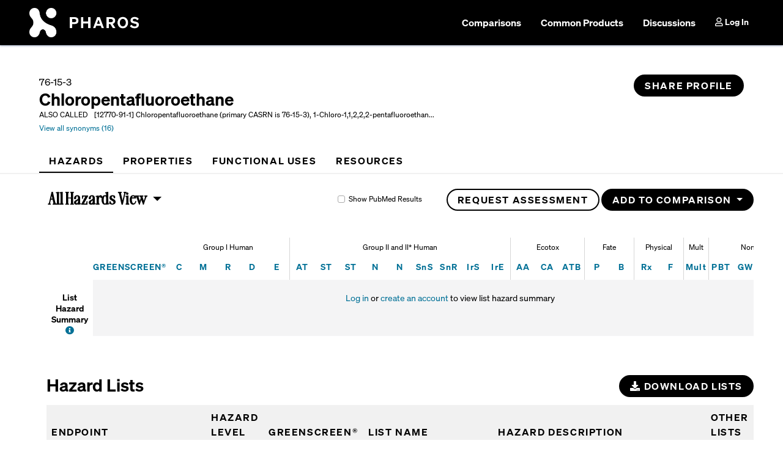

--- FILE ---
content_type: text/html; charset=utf-8
request_url: https://pharos.habitablefuture.org/chemicals/2009241
body_size: 19293
content:
<!DOCTYPE html>
<html lang="en">
    <head>
        <meta charset="UTF-8">
        <meta http-equiv="X-UA-Compatible" content="IE=edge">
        <meta name="viewport" content="width=device-width, initial-scale=1, shrink-to-fit=no">
        <meta name="csrf-token" content="H1Q3aBlLxztS6KaRzXfIge4dmhI8lQESB1g4TEDB" />
        <meta name="description" content="Pharos is a tool to help scientists, researchers, and product innovators identify problematic chemicals and collaborate to find safer alternatives."/>

        <meta property="og:title" content="Chloropentafluoroethane - Pharos  ">
<meta property="og:description" content="Pharos helps scientists, researchers, & product innovators collaborate to find safer alternatives to problem chemicals.">
<meta property="og:image" content="https://pharos.habitablefuture.org/img/social-media-image.png">
<meta property="og:site_name" content="Pharos" >
<meta property="og:type" content="website" >
<meta name="twitter:card" content="summary" >
<meta name="twitter:domain" content="pharos.habitablefuture.org" >
<meta name="twitter:site" content="@HBNKnowBetter" >
<meta name="twitter:site:id" content="933014081010917376">
<meta name="twitter:creator" content="@HBNKnowBetter" >

        
        <title>Chloropentafluoroethane - Pharos  </title>

        <link rel="apple-touch-icon" sizes="180x180" href="/apple-touch-icon.png">
        <link rel="icon" type="image/png" sizes="32x32" href="/favicon-32x32.png?v3">
        <link rel="icon" type="image/png" sizes="16x16" href="/favicon-16x16.png?v3">
        <link rel="manifest" href="/site.webmanifest">
        
                    <link rel="canonical" href="https://pharos.habitablefuture.org/chemicals/2009241">
                <meta name="theme-color" content="#ffffff">

                    <script>
                                    dataLayer = [];
                            </script>
            <!-- Google Tag Manager -->
            <script>(function(w,d,s,l,i){w[l]=w[l]||[];w[l].push({'gtm.start':
            new Date().getTime(),event:'gtm.js'});var f=d.getElementsByTagName(s)[0],
            j=d.createElement(s),dl=l!='dataLayer'?'&l='+l:'';j.async=true;j.src=
            'https://www.googletagmanager.com/gtm.js?id='+i+dl;f.parentNode.insertBefore(j,f);
            })(window,document,'script','dataLayer','GTM-5R3GT84B');</script>
            <!-- End Google Tag Manager -->
        
        <link href="https://fonts.googleapis.com/css?family=Roboto+Mono:400,400i,500,500i,700,700i" rel="stylesheet">
        <link rel="stylesheet" href="https://use.fontawesome.com/releases/v5.8.1/css/all.css" integrity="sha384-50oBUHEmvpQ+1lW4y57PTFmhCaXp0ML5d60M1M7uH2+nqUivzIebhndOJK28anvf" crossorigin="anonymous">

        <link href="/css/app.css?id=8514e5d98d475ad1f98fc03220fd7ba5" rel="stylesheet">

        
        <!-- HTML5 Shim and Respond.js IE8 support of HTML5 elements and media queries -->
        <!-- WARNING: Respond.js doesn't work if you view the page via file:// -->
        <!--[if lt IE 9]>
            <script src="https://oss.maxcdn.com/libs/html5shiv/3.7.0/html5shiv.js"></script>
            <script src="https://oss.maxcdn.com/libs/respond.js/1.4.2/respond.min.js"></script>
        <![endif]-->
    </head>
    <body class="member ">
        <a class="visually-hidden-focusable" id="skip-to-content" href="#content">Skip to main content</a>

        <!-- Google Tag Manager (noscript) -->
        <noscript><iframe src="https://www.googletagmanager.com/ns.html?id=GTM-5R3GT84B"
        height="0" width="0" style="display:none;visibility:hidden"></iframe></noscript>
        <!-- End Google Tag Manager (noscript) -->

        <div id="v-alert-container"></div>
        <div id="app">
                <nav class="navbar bg-primary navbar-expand-xl py-2 mb-4" id="primary-nav" data-bs-theme="dark">
    <div class="container-fluid px-md-5">
        <a class="navbar-brand" href="/">
            <img
                class="navbar-logo"
                src="/images/pharos-logo.png"
                alt="Pharos logo">
        </a>

        <div class="d-flex flex-row order-1 order-lg-2">
            <form class="aa-input-container aa-nav" action="/search">
                <div
                    id="aa-search-input-main"
                    class="me-2"
                    aria-label="Search">
                </div>
            </form>

            <button
                class="navbar-toggler ms-2"
                type="button"
                data-bs-toggle="collapse"
                data-bs-target="#navbarSupportedContent"
                aria-controls="navbarSupportedContent"
                aria-expanded="false"
                aria-label="Toggle navigation"
            >
                <span class="navbar-toggler-icon"></span>
            </button>
        </div>

        <div class="collapse navbar-collapse order-1 order-lg-2" id="navbarSupportedContent">
            <ul class="navbar-nav ms-auto">
                <li class="nav-item mx-2">
                    <a rel="nofollow" class="nav-link fs-6 tour-comparisons " href="https://pharos.habitablefuture.org/comparisons">
                        Comparisons
                    </a>
                </li>
                <li class="nav-item mx-2">
                    <a class="nav-link fs-6 tour-common-products " href="https://pharos.habitablefuture.org/common-products">
                        Common Products
                    </a>
                </li>
                <li class="nav-item mx-2">
                    <a rel="nofollow" class="nav-link fs-6 tour-discussions " href="https://pharos.habitablefuture.org/discussions">
                        Discussions
                    </a>
                </li>

                                    <li class="nav-item ms-2">
                        <a class="nav-link" href="https://pharos.habitablefuture.org/login">
                            <i class="far fa-user"></i>
                            Log In
                        </a>
                    </li>
                            </ul>
        </div>
    </div>
</nav>
    

    <div class="container-fluid min-height-600 px-md-5">
                
            <div class="compound-header header-with-separator">
        <header>
                        <div class="row mb-4" id="content">
                <div class="col-md-12">
                    <div class="d-flex">
                        
                        <div class="flex-grow-1 card-block">
                            <div class="row">
                                <div class="col-md-9 col-sm-8 col-12">
                                                                            <div>76-15-3</div>
                                                                        <div class="row align-items-center">
                                        <div class="col-auto pe-0">
                                            <h1 class="h3 mb-0">Chloropentafluoroethane</h1>
                                        </div>
                                        <div class="col-auto" style="line-height: 1.25">
                                                                                                                                </div>
                                    </div>
                                </div>
                                <div class="col-md-3 col-sm-6 col-12 text-md-end mt-2 mt-md-0">
                                    <a
                                        href="#"
                                        data-bs-toggle="modal"
                                        data-bs-target="#share-profile-modal"
                                        class="btn btn-primary btn-sm-rounded"
                                        title="Share profile via email or link"
                                    >
                                                                                    Share Profile
                                                                            </a>
                                                                    </div>
                            </div>

                            
                                                            <div class="row small">
                                    <div class="col-md-9 col-sm-8 col-12 mt-2 mt-sm-0">
                                        <span class="me-2">ALSO CALLED</span>
                                        [12770-91-1] Chloropentafluoroethane (primary CASRN is 76-15-3), 1-Chloro-1,1,2,2,2-pentafluoroethan...
                                        <div class="mt-1">
                                                                                            <a href="https://pharos.habitablefuture.org/register" class="info" data-bs-toggle="tooltip" data-bs-title="Log in or create an account to view synonyms">
                                                    View all synonyms (16)
                                                </a>
                                                                                    </div>
                                    </div>
                                    <div class="col-md-3 col-sm-6 col-12 text-md-end mt-1 mt-sm-0">
                                        <!-- former location of View all synonyms link -->
                                    </div>
                                </div>
                            
                                                    </div>
                    </div>
                </div>
            </div>
        </header>

        <div class="row">
            <div class="col-md-12" role="navigation">
                <ul class="nav page-nav flex-column flex-sm-row" id="chemical-nav-tabs" role="tablist">
                    <li class="nav-item">
                        <a data-bs-toggle="tab" class="nav-link active" id="hazardsTab" href="#hazards-panel">
                            <h2>
                                <i class="fas fa-hashtag d-inline-block d-sm-none"></i>
                                Hazards
                            </h2>
                        </a>
                    </li>

                                            <li class="nav-item">
                            <a data-bs-toggle="tab" class="nav-link " href="#properties-panel" id="profileTabLink">
                                <h2>
                                    <i class="fas fa-hashtag d-inline-block d-sm-none"></i>
                                    Properties
                                </h2>
                            </a>
                        </li>
                    
                                            <li class="nav-item">
                            <a data-bs-toggle="tab" class="nav-link " href="#functional-use-panel">
                                <h2>
                                    <i class="fas fa-hashtag d-inline-block d-sm-none"></i>
                                    Functional Uses
                                </h2>
                            </a>
                        </li>

                        
                                            
                    <li class="nav-item">
                        <a data-bs-toggle="tab" class="nav-link " href="#resources-panel" id="resourcesTabLink">
                            <h2>
                                <i class="fas fa-hashtag d-inline-block d-sm-none"></i>
                                Resources
                            </h2>
                        </a>
                    </li>
                </ul>
            </div>
        </div>
    </div>

    <main>
        <div class="row mt-4 ms-sm-3">
            <div class="col-md-12">
                <div class="tab-content">
                    <div class="tab-pane show active" role="tabpanel" id="hazards-panel">
                        <section>
    <div class="row">
        <div class="col-md-12">
            <div class="row">
                <div class="col-auto mb-3">
    <div class="dropdown hazard-view-dropdown">
        <button
            class="dropdown-toggle btn btn-link btn-plain"
            id="hazardViewMenu"
            data-bs-toggle="dropdown"
            aria-haspopup="true"
            aria-controls="menu"
        >
                            All Hazards View
                    </button>
        <ul class="dropdown-menu small" aria-labelledby="hazardViewMenu" id="hazardDropdownMenu" role="menu">
                            <a class="dropdown-item active" data-bs-toggle="tooltip" data-bs-title="Log in or create an account to change views">All Hazards</a>
                <a class="dropdown-item" data-bs-toggle="tooltip" data-bs-title="Log in or create an account to change views">GreenScreen Hazards Only</a>
                <a class="dropdown-item" data-bs-toggle="tooltip" id="pharosHazardsOption" data-bs-title="Log in or create an account to change views">Pharos Hazards</a>
                
                <a class="dropdown-item" data-bs-toggle="tooltip" data-bs-title="Log in or create an account to change views">C2C Hazards</a>
                    </ul>
    </div>
</div>
<div class="col text-end " id="hazard-summary-options">
    <div class="row">
        <div class="col-sm col-12 mb-sm-0 mb-3 text-end small mt-sm-2 mt-0">
            
            <div class="form-check form-check-inline" data-bs-toggle="tooltip" data-bs-title="Log in or create an account to change views">
                <input
                    class="form-check-input js-show-pubmed-results"
                    type="checkbox"
                    id="show-pubmed-results"
                    value="1"
                >
                <label class="form-check-label" for="show-pubmed-results">Show PubMed Results</label>
            </div>
        </div>

        <div class="col-sm-auto col-12 mb-sm-0 mb-3 text-end">
                                                                        <button
                            data-bs-toggle="tooltip"
                            data-bs-title="Log in or create an account to request an assessment."
                            onclick="return false;"
                            class="btn btn-outline-primary btn-sm-rounded"
                        >
                            Request Assessment
                        </button>
                                                                            <div class="dropdown mb-3 d-inline-block">
                    <button
                        class="btn btn-primary btn-sm-rounded dropdown-toggle"
                        type="button"
                        id="chemical-comparison-menu"
                        data-bs-toggle="dropdown"
                        aria-haspopup="true"
                        aria-expanded="false"
                    >
                        Add to Comparison
                    </button>
                    <div class="dropdown-menu dropdown-menu-end" aria-labelledby="chemical-comparison-menu">
                        <div class="dropdown-item">
                            <a href="/login">Log in or create an account to create comparisons</a>
                        </div>
                    </div>
                </div>
                    </div>
    </div>
</div>

            </div>
            <div class="row mt-4" id="hazard-summary">
                <div class="col-sm-12">
                    <div class="table-responsive">
    <table class="table hazard-summary-table" id="main-hazard-summary-table">
        <thead>
    <tr class="groups">
        <th></th>
        <th></th>
                    <th
                class="group-header   "
                colspan="5"
                            >
                <div
                    data-bs-container='body'
                    data-bs-boundary="window"
                    data-bs-toggle="tooltip"
                    data-bs-placement="bottom"
                    data-bs-title="Chronic or life-threatening human health endpoints potentially induced at low doses and transferred between generations"
                >
                    <div>
                        Group I Human
                    </div>
                </div>
            </th>
                    <th
                class="group-header   "
                colspan="9"
                            >
                <div
                    data-bs-container='body'
                    data-bs-boundary="window"
                    data-bs-toggle="tooltip"
                    data-bs-placement="bottom"
                    data-bs-title="Human health endpoints that can typically be mitigated"
                >
                    <div>
                        Group II and II* Human
                    </div>
                </div>
            </th>
                    <th
                class="group-header   "
                colspan="3"
                            >
                <div
                    data-bs-container='body'
                    data-bs-boundary="window"
                    data-bs-toggle="tooltip"
                    data-bs-placement="bottom"
                    data-bs-title="Environmental health endpoints affecting aquatic species, birds, insects or animals"
                >
                    <div>
                        Ecotox
                    </div>
                </div>
            </th>
                    <th
                class="group-header   "
                colspan="2"
                            >
                <div
                    data-bs-container='body'
                    data-bs-boundary="window"
                    data-bs-toggle="tooltip"
                    data-bs-placement="bottom"
                    data-bs-title="Characteristics describing likelihood of the substance being broken down or or diluted"
                >
                    <div>
                        Fate
                    </div>
                </div>
            </th>
                    <th
                class="group-header   "
                colspan="2"
                            >
                <div
                    data-bs-container='body'
                    data-bs-boundary="window"
                    data-bs-toggle="tooltip"
                    data-bs-placement="bottom"
                    data-bs-title="Potential for physical damage"
                >
                    <div>
                        Physical
                    </div>
                </div>
            </th>
                    <th
                class="group-header   mult"
                colspan="1"
                            >
                <div
                    data-bs-container='body'
                    data-bs-boundary="window"
                    data-bs-toggle="tooltip"
                    data-bs-placement="bottom"
                    data-bs-title="Listings that cover multiple endpoints"
                >
                    <div>
                        Mult
                    </div>
                </div>
            </th>
                    <th
                class="group-header non-gslt  "
                colspan="4"
                            >
                <div
                    data-bs-container='body'
                    data-bs-boundary="window"
                    data-bs-toggle="tooltip"
                    data-bs-placement="bottom"
                    data-bs-title="Combined PBT or atmospheric damage not addressed by the GreenScreen List Translator"
                >
                    <div>
                        Non-GSLT
                    </div>
                </div>
            </th>
            </tr>

    <tr class="endpoints">
        <th></th>
        <th class="gs-score"><div><a href="#" data-bs-toggle="modal" data-bs-target="#gs-score-modal">GREENSCREEN&reg;</a></div></th>
        <th role="columnheader" class="endpoint
                                                        "
                            >
                <div
                    data-bs-container='body'
                    data-bs-boundary="window"
                    data-bs-toggle="tooltip"
                    data-bs-placement="top"
                                            data-bs-title="Carcinogenicity"
                                    >
                                            <a href="https://pharos.habitablefuture.org/hazard-endpoints/carcinogenicity">
                            C
                                                                                                <span class="visually-hidden">Carcinogenicity</span>
                                                                                    </a>
                                    </div>
            </th>
                    <th role="columnheader" class="endpoint
                                                        "
                            >
                <div
                    data-bs-container='body'
                    data-bs-boundary="window"
                    data-bs-toggle="tooltip"
                    data-bs-placement="top"
                                            data-bs-title="Mutagenicity/Genotoxicity"
                                    >
                                            <a href="https://pharos.habitablefuture.org/hazard-endpoints/mutagenicity-genotoxicity">
                            M
                                                                                                <span class="visually-hidden">Mutagenicity/Genotoxicity</span>
                                                                                    </a>
                                    </div>
            </th>
                    <th role="columnheader" class="endpoint
                                                        "
                            >
                <div
                    data-bs-container='body'
                    data-bs-boundary="window"
                    data-bs-toggle="tooltip"
                    data-bs-placement="top"
                                            data-bs-title="Reproductive Toxicity"
                                    >
                                            <a href="https://pharos.habitablefuture.org/hazard-endpoints/reproductive-toxicity">
                            R
                                                                                                <span class="visually-hidden">Reproductive Toxicity</span>
                                                                                    </a>
                                    </div>
            </th>
                    <th role="columnheader" class="endpoint
                                                        "
                            >
                <div
                    data-bs-container='body'
                    data-bs-boundary="window"
                    data-bs-toggle="tooltip"
                    data-bs-placement="top"
                                            data-bs-title="Developmental Toxicity incl. developmental neurotoxicity"
                                    >
                                            <a href="https://pharos.habitablefuture.org/hazard-endpoints/developmental-toxicity-incl-developmental-neurotoxicity">
                            D
                                                                                                <span class="visually-hidden">Developmental Toxicity incl. developmental neurotoxicity</span>
                                                                                    </a>
                                    </div>
            </th>
                    <th role="columnheader" class="endpoint
                                                                last-group-endpoint
                                    "
                            >
                <div
                    data-bs-container='body'
                    data-bs-boundary="window"
                    data-bs-toggle="tooltip"
                    data-bs-placement="top"
                                            data-bs-title="Endocrine Activity"
                                    >
                                            <a href="https://pharos.habitablefuture.org/hazard-endpoints/endocrine-activity">
                            E
                                                                                                <span class="visually-hidden">Endocrine Activity</span>
                                                                                    </a>
                                    </div>
            </th>
                                    <th role="columnheader" class="endpoint
                                                        "
                            >
                <div
                    data-bs-container='body'
                    data-bs-boundary="window"
                    data-bs-toggle="tooltip"
                    data-bs-placement="top"
                                            data-bs-title="Acute Mammalian Toxicity"
                                    >
                                            <a href="https://pharos.habitablefuture.org/hazard-endpoints/acute-mammalian-toxicity">
                            AT
                                                                                                <span class="visually-hidden">Acute Mammalian Toxicity</span>
                                                                                    </a>
                                    </div>
            </th>
                    <th role="columnheader" class="endpoint
                                                        "
                            >
                <div
                    data-bs-container='body'
                    data-bs-boundary="window"
                    data-bs-toggle="tooltip"
                    data-bs-placement="top"
                                            data-bs-title="Systemic Toxicity/Organ Effects-Single Exposure"
                                    >
                                            <a href="https://pharos.habitablefuture.org/hazard-endpoints/systemic-toxicity-organ-effects-single-exposure">
                            ST
                                                                                                <span class="visually-hidden">Systemic Toxicity/Organ Effects-Single Exposure</span>
                                                                                    </a>
                                    </div>
            </th>
                    <th role="columnheader" class="endpoint
                                                        "
                            >
                <div
                    data-bs-container='body'
                    data-bs-boundary="window"
                    data-bs-toggle="tooltip"
                    data-bs-placement="top"
                                            data-bs-title="Systemic Toxicity/Organ Effects incl. immunotoxicity-Repeated Exposure"
                                    >
                                            <a href="https://pharos.habitablefuture.org/hazard-endpoints/systemic-toxicity-organ-effects-incl-immunotoxicity-repeated-exposure">
                            ST
                                                                                                <span class="visually-hidden">Systemic Toxicity/Organ Effects incl. immunotoxicity-Repeated Exposure</span>
                                                                                    </a>
                                    </div>
            </th>
                    <th role="columnheader" class="endpoint
                                                        "
                            >
                <div
                    data-bs-container='body'
                    data-bs-boundary="window"
                    data-bs-toggle="tooltip"
                    data-bs-placement="top"
                                            data-bs-title="Neurotoxicity-Single Exposure"
                                    >
                                            <a href="https://pharos.habitablefuture.org/hazard-endpoints/neurotoxicity-single-exposure">
                            N
                                                                                                <span class="visually-hidden">Neurotoxicity-Single Exposure</span>
                                                                                    </a>
                                    </div>
            </th>
                    <th role="columnheader" class="endpoint
                                                        "
                            >
                <div
                    data-bs-container='body'
                    data-bs-boundary="window"
                    data-bs-toggle="tooltip"
                    data-bs-placement="top"
                                            data-bs-title="Neurotoxicity-Repeated Exposure"
                                    >
                                            <a href="https://pharos.habitablefuture.org/hazard-endpoints/neurotoxicity-repeated-exposure">
                            N
                                                                                                <span class="visually-hidden">Neurotoxicity-Repeated Exposure</span>
                                                                                    </a>
                                    </div>
            </th>
                    <th role="columnheader" class="endpoint
                                                        "
                            >
                <div
                    data-bs-container='body'
                    data-bs-boundary="window"
                    data-bs-toggle="tooltip"
                    data-bs-placement="top"
                                            data-bs-title="Skin Sensitization"
                                    >
                                            <a href="https://pharos.habitablefuture.org/hazard-endpoints/skin-sensitization">
                            SnS
                                                                                                <span class="visually-hidden">Skin Sensitization</span>
                                                                                    </a>
                                    </div>
            </th>
                    <th role="columnheader" class="endpoint
                                                        "
                            >
                <div
                    data-bs-container='body'
                    data-bs-boundary="window"
                    data-bs-toggle="tooltip"
                    data-bs-placement="top"
                                            data-bs-title="Respiratory Sensitization"
                                    >
                                            <a href="https://pharos.habitablefuture.org/hazard-endpoints/respiratory-sensitization">
                            SnR
                                                                                                <span class="visually-hidden">Respiratory Sensitization</span>
                                                                                    </a>
                                    </div>
            </th>
                    <th role="columnheader" class="endpoint
                                                        "
                            >
                <div
                    data-bs-container='body'
                    data-bs-boundary="window"
                    data-bs-toggle="tooltip"
                    data-bs-placement="top"
                                            data-bs-title="Skin Irritation/Corrosivity"
                                    >
                                            <a href="https://pharos.habitablefuture.org/hazard-endpoints/skin-irritation-corrosivity">
                            IrS
                                                                                                <span class="visually-hidden">Skin Irritation/Corrosivity</span>
                                                                                    </a>
                                    </div>
            </th>
                    <th role="columnheader" class="endpoint
                                                                last-group-endpoint
                                    "
                            >
                <div
                    data-bs-container='body'
                    data-bs-boundary="window"
                    data-bs-toggle="tooltip"
                    data-bs-placement="top"
                                            data-bs-title="Eye Irritation/Corrosivity"
                                    >
                                            <a href="https://pharos.habitablefuture.org/hazard-endpoints/eye-irritation-corrosivity">
                            IrE
                                                                                                <span class="visually-hidden">Eye Irritation/Corrosivity</span>
                                                                                    </a>
                                    </div>
            </th>
                                    <th role="columnheader" class="endpoint
                                                        "
                            >
                <div
                    data-bs-container='body'
                    data-bs-boundary="window"
                    data-bs-toggle="tooltip"
                    data-bs-placement="top"
                                            data-bs-title="Acute Aquatic Toxicity"
                                    >
                                            <a href="https://pharos.habitablefuture.org/hazard-endpoints/acute-aquatic-toxicity">
                            AA
                                                                                                <span class="visually-hidden">Acute Aquatic Toxicity</span>
                                                                                    </a>
                                    </div>
            </th>
                    <th role="columnheader" class="endpoint
                                                        "
                            >
                <div
                    data-bs-container='body'
                    data-bs-boundary="window"
                    data-bs-toggle="tooltip"
                    data-bs-placement="top"
                                            data-bs-title="Chronic Aquatic Toxicity"
                                    >
                                            <a href="https://pharos.habitablefuture.org/hazard-endpoints/chronic-aquatic-toxicity">
                            CA
                                                                                                <span class="visually-hidden">Chronic Aquatic Toxicity</span>
                                                                                    </a>
                                    </div>
            </th>
                    <th role="columnheader" class="endpoint
                                                                last-group-endpoint
                                    "
                            >
                <div
                    data-bs-container='body'
                    data-bs-boundary="window"
                    data-bs-toggle="tooltip"
                    data-bs-placement="top"
                                            data-bs-title="Terrestrial Ecotoxicity"
                                    >
                                            <a href="https://pharos.habitablefuture.org/hazard-endpoints/terrestrial-ecotoxicity">
                            ATB
                                                                                                <span class="visually-hidden">Terrestrial Ecotoxicity</span>
                                                                                    </a>
                                    </div>
            </th>
                                    <th role="columnheader" class="endpoint
                                                        "
                            >
                <div
                    data-bs-container='body'
                    data-bs-boundary="window"
                    data-bs-toggle="tooltip"
                    data-bs-placement="top"
                                            data-bs-title="Persistence"
                                    >
                                            <a href="https://pharos.habitablefuture.org/hazard-endpoints/persistence">
                            P
                                                                                                <span class="visually-hidden">Persistence</span>
                                                                                    </a>
                                    </div>
            </th>
                    <th role="columnheader" class="endpoint
                                                                last-group-endpoint
                                    "
                            >
                <div
                    data-bs-container='body'
                    data-bs-boundary="window"
                    data-bs-toggle="tooltip"
                    data-bs-placement="top"
                                            data-bs-title="Bioaccumulation"
                                    >
                                            <a href="https://pharos.habitablefuture.org/hazard-endpoints/bioaccumulation">
                            B
                                                                                                <span class="visually-hidden">Bioaccumulation</span>
                                                                                    </a>
                                    </div>
            </th>
                                    <th role="columnheader" class="endpoint
                                                        "
                            >
                <div
                    data-bs-container='body'
                    data-bs-boundary="window"
                    data-bs-toggle="tooltip"
                    data-bs-placement="top"
                                            data-bs-title="Reactivity"
                                    >
                                            <a href="https://pharos.habitablefuture.org/hazard-endpoints/reactivity">
                            Rx
                                                                                                <span class="visually-hidden">Reactivity</span>
                                                                                    </a>
                                    </div>
            </th>
                    <th role="columnheader" class="endpoint
                                                                last-group-endpoint
                                    "
                            >
                <div
                    data-bs-container='body'
                    data-bs-boundary="window"
                    data-bs-toggle="tooltip"
                    data-bs-placement="top"
                                            data-bs-title="Flammability"
                                    >
                                            <a href="https://pharos.habitablefuture.org/hazard-endpoints/flammability">
                            F
                                                                                                <span class="visually-hidden">Flammability</span>
                                                                                    </a>
                                    </div>
            </th>
                                    <th role="columnheader" class="endpoint
                                            mult
                                                                last-group-endpoint
                                    "
                            >
                <div
                    data-bs-container='body'
                    data-bs-boundary="window"
                    data-bs-toggle="tooltip"
                    data-bs-placement="top"
                                            data-bs-title="List specifies multiple endpoints"
                                    >
                                            <a href="https://pharos.habitablefuture.org/hazard-endpoints/multiple-endpoints">
                            Mult
                                                                                                <span class="visually-hidden">List specifies multiple endpoints</span>
                                                                                    </a>
                                    </div>
            </th>
                                    <th role="columnheader" class="endpoint
                                            non-gslt
                                                                                "
                            >
                <div
                    data-bs-container='body'
                    data-bs-boundary="window"
                    data-bs-toggle="tooltip"
                    data-bs-placement="top"
                                            data-bs-title="PBT (Persistence, Bioaccumulation &amp; Toxicity)"
                                    >
                                            <a href="https://pharos.habitablefuture.org/hazard-endpoints/pbt-persistence-bioaccumulation-toxicity">
                            PBT
                                                                                                <span class="visually-hidden">PBT (Persistence, Bioaccumulation &amp; Toxicity)</span>
                                                                                    </a>
                                    </div>
            </th>
                    <th role="columnheader" class="endpoint
                                            non-gslt
                                                                                "
                            >
                <div
                    data-bs-container='body'
                    data-bs-boundary="window"
                    data-bs-toggle="tooltip"
                    data-bs-placement="top"
                                            data-bs-title="Global Warming"
                                    >
                                            <a href="https://pharos.habitablefuture.org/hazard-endpoints/global-warming">
                            GW
                                                                                                <span class="visually-hidden">Global Warming</span>
                                                                                    </a>
                                    </div>
            </th>
                    <th role="columnheader" class="endpoint
                                            non-gslt
                                                                                "
                            >
                <div
                    data-bs-container='body'
                    data-bs-boundary="window"
                    data-bs-toggle="tooltip"
                    data-bs-placement="top"
                                            data-bs-title="Ozone Depletion"
                                    >
                                            <a href="https://pharos.habitablefuture.org/hazard-endpoints/ozone-depletion">
                            O
                                                                                                <span class="visually-hidden">Ozone Depletion</span>
                                                                                    </a>
                                    </div>
            </th>
                    <th role="columnheader" class="endpoint
                                            non-gslt
                                                                                        last-group-endpoint
                                    "
                            >
                <div
                    data-bs-container='body'
                    data-bs-boundary="window"
                    data-bs-toggle="tooltip"
                    data-bs-placement="top"
                                            data-bs-html="true"
                        data-bs-title="<p style='border-bottom: 1px solid #fff; margin-bottom:3px;'>Legend</p>R: Restricted Substance List<br/>+: Positive List<br/>X: Exempt List"
                                    >
                                            <a href="https://pharos.habitablefuture.org/hazard-endpoints/other">
                            Other
                                                                                                <span class="visually-hidden">Other lists including Restricted Substance Lists, Positive Lists, and Exempt Lists</span>
                                                                                    </a>
                                    </div>
            </th>
                </tr>
</thead>

                    <tbody id="gs-assessments-summary">
    </tbody>

<tbody id="all-assessments-summary">
    <tr class="js-lists-row ">
        <td class="assessment-name px-2">
            <div class="pt-1 fw-bold">
                <span class="js-lists-label">List Hazard Summary</span>
                <a href="#" data-bs-toggle="modal" data-bs-target="#basic_hazard_lists_faq_modal">
                    <i aria-hidden="true" class="fa fa-info-circle" data-bs-toggle="tooltip" data-bs-title="FAQ"></i>
                    <span class="visually-hidden">FAQ</span>
                </a>
            </div>
        </td>
        <td colspan="27" class="register-cell py-3">
                            <a href="/login">Log in</a> or <a href="/register" onclick="clickUpgrade('hazard tab'); return true;">create an account</a> to view list hazard summary
                    </td>
    </tr>
</tbody>
            </table>
</div>

                </div>
            </div>
        </div>
    </div>
</section>

<div class="row mt-5 " id="all-hazards">
    <div class="col-md-12">
        <section>
            <div class="row">
    <div class="col-12 col-sm-6 mb-0 mb-sm-2">
                    <h3>Hazard Lists</h3>
            </div>
    <div class="col-12 col-sm-6 text-start text-sm-end mb-2 mb-sm-0">
        <!-- subscriber feature -->
                    <a
                href="/login"
                class="btn btn-primary btn-sm-rounded"
                data-bs-toggle="tooltip"
                data-bs-title="Log in or create an account to download hazard lists"
            >
                <i class="fas fa-download"></i>
                Download Lists
            </a>
            </div>
</div>

<div class="table-responsive">
    <table id="full-hazard-list-table" class="table hbn-table hazards-list-table">
        <thead>
            <tr>
                <th class="endpoint-column" role="columnheader">
                    <span
                        tabindex="0"
                        data-bs-container="body"
                        data-bs-toggle="tooltip"
                        data-bs-placement="top"
                        data-bs-title="The human or environmental health hazard(s) addressed by this list"
                    >
                        Endpoint
                    </span>
                </th>
                <th role="columnheader">
                    <span
                        tabindex="0"
                        data-bs-container="body"
                        data-bs-toggle="tooltip"
                        data-bs-placement="top"
                        data-bs-title="A Hazard Level is assigned to each list by the GreenScreen List Translator, or by Pharos staff for lists not included in the List Translator">
                        Hazard Level
                    </span>
                </th>
                <th role="columnheader">
                    <span
                        tabindex="0"
                        data-bs-container="body"
                        data-bs-toggle="tooltip"
                        data-bs-placement="top"
                        data-bs-title="The GreenScreen protocol divides hazard lists into Authoritative and Screening lists. Authoritative Lists are generated by recognized experts - generally a governmental body or professional association. Screening lists are developed using a less comprehensive review, compiled by an organization that is not considered to be authoritative, developed using estimated data, or developed to identify chemicals for further review and/or testing."
                    >
                        GREENSCREEN&reg;
                    </span>
                </th>
                <th role="columnheader" class="hazard-list-column">
                    List Name
                </th>
                <th role="columnheader" class="hazard-description-column">
                    Hazard Description
                </th>
                <th role="columnheader">
                    <span
                        tabindex="0"
                        data-bs-container="body"
                        data-bs-toggle="tooltip"
                        data-bs-placement="right"
                        data-bs-title="Click an arrow below to reveal other hazard lists with the same endpoint"
                    >
                        Other Lists
                    </span>
                </th>
            </tr>
        </thead>

                    <tbody>
                <tr>
                    <td colspan="6" class="register-cell" style="background:#fff;border-bottom:1px solid #f4f4f5;">
                                                    <a href="/login">Log in</a> or <a href="/register" onclick="clickUpgrade('hazard tab'); return true;">create an account</a> to view full hazard lists
                                            </td>
                </tr>
            </tbody>
            </table>
</div>

        </section>
    </div>
</div>

<div class="row d-none" id="pharos-hazards">
    <div class="col-md-12">
            </div>
</div>

<div class="row d-none" id="c2c-hazards">
    <div class="col-md-12">
            </div>
</div>



<section>
    <div class="row my-2">
        <div class="col-md-12">
            
                    </div>
    </div>
</section>

<section>
    <div class="row mt-4">
        <div class="col-md-12">
            <h3>Discussions</h3>

<div class="row">
    <div class="col-12 col-sm-7 mt-1 mb-5">
        <router-view></router-view>
    </div>
</div>
        </div>
    </div>
</section>

                    </div>
                    <div class="tab-pane " role="tabpanel" id="properties-panel">
                                                                                    <p><a href="https://pharos.habitablefuture.org/login">Log in</a> or <a href="https://pharos.habitablefuture.org/register" onclick="clickUpgrade('properties'); return true;">create an account</a> to view properties.</p>
                                                                        </div>

                    <div class="tab-pane " role="tabpanel" id="functional-use-panel">
                                                    <p><a href="https://pharos.habitablefuture.org/login">Log in</a> or <a href="https://pharos.habitablefuture.org/register" onclick="clickUpgrade('functional uses'); return true;">create an account</a> to view functional uses.</p>
                                            </div>

                                            
                                            
                    <div class="tab-pane " role="tabpanel" id="resources-panel">
                                                    <p><a href="https://pharos.habitablefuture.org/login">Log in</a> or <a href="https://pharos.habitablefuture.org/register" onclick="clickUpgrade('resources'); return true;">create an account</a> to view resources.</p>
                                            </div>
                </div>
            </div>
        </div>
    </main>
    </div>

    <footer class="site-footer pt-4">
    <div class="container-fluid px-md-5">
        <div class="row justify-content-between">
            <div class="col-md-2 col-sm-4 col-6">
                <h2>About</h2>
                <nav>
                    <ul class="list-unstyled">
                        <li>
                            <a href="https://pharos.habitablefuture.org/about">
                                About Pharos
                            </a>
                        </li>
                        <li>
                            <a href="https://pharos.habitablefuture.org/terms">
                                Terms of Service
                            </a>
                        </li>
                        <li>
                            <a href="https://pharos.habitablefuture.org/privacy">
                                Privacy Policy
                            </a>
                        </li>
                        <li>
                            <a href="https://pharos.habitablefuture.org/files/pharos-cml-system-description">
                                System Description
                            </a>
                        </li>
                    </ul>
                </nav>
            </div>

            <div class="col-md-2 col-sm-4 col-6">
                <h2>Contact</h2>
                <nav>
                    <ul class="list-unstyled">
                        <li>
                            <a href="https://pharos.habitablefuture.org/contact">
                                Support
                            </a>
                        </li>
                    </ul>
                </nav>
            </div>

            <div class="col-md-2 col-sm-4 col-6">
                <h2>Contribute</h2>
                <nav>
                    <ul class="list-unstyled">
                                                    <li>
                                <a href="https://pharos.habitablefuture.org/register" onclick="clickSubscribeFromFooter(); return true;" id="subscribe-link-in-footer">
                                    Pricing
                                </a>
                            </li>
                                                <li>
                            <a href="https://habitablefuture.org/donate" target="_blank">
                                Donate
                            </a>
                        </li>
                    </ul>
                </nav>
            </div>

            <div class="col-md-2 col-sm-4 col-6">
                <h2>Follow Us</h2>
                <nav>
                    <ul class="list-unstyled">
                        <li>
                            <a href="https://habitablefuture.org/resources/">
                                Habitable Content Hub
                            </a>
                        </li>
                        <li>
                            <a href="https://www.linkedin.com/company/habitablefuture" target="_blank">
                                LinkedIn
                            </a>
                        </li>
                        <li>
                            <a href="https://www.instagram.com/habitablefuture" target="_blank">
                                Instagram
                            </a>
                        </li>
                    </ul>
                </nav>
            </div>

            <div class="col-md-2 col-sm-4 col-6">
                <h2>Resources</h2>
                <nav>
                    <ul class="list-unstyled">
                        <li>
                            <a rel="nofollow" href="https://pharos.habitablefuture.org/assessments">
                                Assessments
                            </a>
                        </li>
                        <li>
                            <a href="https://pharos.habitablefuture.org/hazard-lists">
                                Hazard Lists
                            </a>
                        </li>
                        <li>
                            <a href="https://pharos.habitablefuture.org/compound-groups">
                                Compound Groups
                            </a>
                        </li>
                    </ul>
                </nav>
            </div>

            <div class="col-md-2 col-sm-4 col-6">
                <h2>Learn</h2>
                <nav>
                    <ul class="list-unstyled">
                        <li>
                            <a href="https://pharos.habitablefuture.org/tutorials" target="_self" id="tutorials">
                                Tutorials
                            </a>
                        </li>
                                                    <li>
                                <a href="https://pharos.habitablefuture.org/features">Features</a>
                            </li>
                                                <li>
                            <a href="https://pharos.habitablefuture.org/case-studies">
                                Case Studies
                            </a>
                        </li>
                    </ul>
                </nav>
            </div>
        </div>

        <div class="my-3 row align-items-center">
            <div class="col-12 col-md-6 smallish">
                <a href="https://habitablefuture.org/">© 2026 Habitable</a>
            </div>
            <div class="col-12 col-md-6 text-md-end">
                <a href="https://habitablefuture.org" target="_blank">
                    <img
                        src="/images/habitable-wordmark-white.png"
                        style="height: 1rem; width: auto;"
                        class="me-5 mt-md-0 mt-3"
                        alt="Habitable Logo">
                </a>
            </div>
        </div>
    </div>
</footer>

                <div class="modal modalalert fade" id="modal-alert" tabindex="-1">
    <div class="modal-dialog modal-dialog-centered">
        <div class="modal-content">
            <div class="modal-body text-center">
                <span id="modal-alert-icon"></span>
                <h5 id="modal-alert-title" class="modal-title my-2 h2"></h5>
                <p><span id="modal-alert-body"></span></p>
                <p><button id="modal-alert-dismiss" type="button" class="btn btn-outline-primary" data-bs-dismiss="modal">OK</button></p>
            </div>
        </div>
    </div>
</div>
                <div
    class="modal fade"
    id="edit-comparison-modal"
    tabindex="-1"
    role="dialog"
    aria-labelledby="edit-comparison-modal-label"
    aria-hidden="true"
    data-comparison_id=""
>
    <div class="modal-dialog" role="document">
        <div class="modal-content">
            <div class="modal-header">
                <h5 class="modal-title" id="edit-comparison-modal-label">New Comparison</h5>
                <button type="button" class="btn-close" data-bs-dismiss="modal" aria-label="Close"></button>
            </div>
            <form class="js-bootstrap-modal-form" method="POST" action="https://pharos.habitablefuture.org/comparisons" >
                <div class="modal-body">
                    <div class="mb-3">
                        <label for="comparison-name">Name</label>
                        <input
                            type="text"
                            class="form-control"
                            id="comparison-name"
                            name="name"
                            value=""
                            placeholder="Comparison Name" required>
                    </div>

                    <div class="mb-3">
                        <label for="comparison-notes">Description <span class="light-grey">optional</span></label>
                        <textarea
                            name="notes"
                            id="comparison-notes"
                            rows="4"
                            class="form-control"
                            placeholder=""
                        ></textarea>
                    </div>

                    <fieldset>
                        <legend><h6>Sharing Settings</h6></legend>
    
                                                    <div class="form-check">
                                <input
                                    class="form-check-input"
                                    type="radio"
                                    name="comparison_status_id"
                                    id="comparison_status_id-1" value="1"
                                    
                                    
                                >
                                <label
                                    class="form-check-label"
                                    for="comparison_status_id-1"
                                >
                                    Public
                                    <br />
                                    <span class="small">
                                        The comparison is visible to all users.
                                    </span>
                                </label>
                            </div>
                                                    <div class="form-check">
                                <input
                                    class="form-check-input"
                                    type="radio"
                                    name="comparison_status_id"
                                    id="comparison_status_id-2" value="2"
                                    
                                    checked
                                >
                                <label
                                    class="form-check-label"
                                    for="comparison_status_id-2"
                                >
                                    Private
                                    <br />
                                    <span class="small">
                                        The comparison is only visible to the comparison owner.
                                    </span>
                                </label>
                            </div>
                                                    <div class="form-check">
                                <input
                                    class="form-check-input"
                                    type="radio"
                                    name="comparison_status_id"
                                    id="comparison_status_id-3" value="3"
                                    
                                    
                                >
                                <label
                                    class="form-check-label"
                                    for="comparison_status_id-3"
                                >
                                    Shared
                                    <br />
                                    <span class="small">
                                        The comparison is visible to specific users.
                                    </span>
                                </label>
                            </div>
                                            </fieldset>

                    <div
                        class="mt-4 mb-3"
                        id="status-sharing-container"
                        style="display:none;"
                    >
                        <div class="row">
                            <div class="col-9">
                                <input
                                    class="form-control shared-users-email"
                                    placeholder="Enter email address to invite new user"
                                    aria-describedby="add-user-hint"
                                    aria-label="Invite a new user to this comparison group by providing an email address"
                                >
                            </div>
                            <div class="col-3">
                                <button type="button" class="invite-user btn btn-primary btn-sm-rounded">Add</button>
                            </div>
                        </div>

                        <div class="small my-2" id="add-user-hint">
                            Add users by email above to share into this comparison. You can remove users from the comparison by clicking the <i class="fa fa-times"></i> icon alongside the user's name in the table below. Users must have a Pharos subscription to access the comparison, but you can still invite unregistered users.
                        </div>

                        <table class="table hbn-table table-smaller table-sm shared-users-table">
                            <thead class="boldless">
                                <tr>
                                    <th class="text-xs-start">Email</th>
                                    <th></th>
                                </tr>
                            </thead>
                            <tbody class="shared-users">
                            </tbody>
                            <tbody class="pending-users">
                            </tbody>
                        </table>

                        <div class="no-shared-users small px-1 py-2 text-muted"><em>-no users added -</em></div>

                        <div class="edit-modal-loading-overlay"></div>

                        <i class="fas fa-spinner fa-spin edit-modal-loading-spinner"></i>
                    </div>

                    <hr>

                    <div class="form-check">
                        <input
                            class="form-check-input comparison-read-only"
                            type="checkbox"
                            name="read_only"
                            id="comparison_read_only"
                            value="1"
                            
                        >
                        <label
                            class="form-check-label"
                            for="comparison_read_only"
                        >
                            Read-only?
                            <br />
                            <span class="status-description small">
                                Only the comparison owner may add and remove chemicals.
                            </span>
                        </label>
                    </div>

                    <div class="js-form-errors"></div>

                    <div class="js-form-success-message" style="display:none;">
                        <hr>
                        <div role="alert" class="alert alert-primary mb-0">
                                                            Comparison created!
                                                    </div>
                    </div>
                </div>

                <div class="modal-footer update-hint js-form-alerts">
                    <div class="alert alert-danger mb-0">
                        <i class="fas fa-exclamation-circle"></i>
                                                    Remember to click 'Create Comparison' for your changes to take effect.
                                            </div>
                </div>

                <div class="modal-footer">
                    <div class="row">
                        <div class="col">
                            <button
                                type="button"
                                class="btn btn-outline-primary js-clear-form"
                                data-bs-dismiss="modal"
                            >
                                Close
                            </button>

                                                            <button
                                    type="submit"
                                    id="createComparisonBtn"
                                    class="btn btn-primary js-submit-form"
                                    data-submit-text="Create Comparison"
                                    data-submitting-text="Creating..."
                                    data-chemical-selector=".js-chem-selector"
                                >
                                    Create Comparison
                                </button>
                                                    </div>
                    </div>
                </div>
            </form>
        </div>
    </div>
</div>
    <div id="createComparisonsSubscribeModal" class="modal fade" tabindex="-1" role="dialog" aria-labelledby="createComparisonsSubscribeModalLabel" aria-hidden="true" style="display: none;">
    <div class="modal-dialog modal-small">
        <div class="modal-content">
            <div class="modal-header">
                <h5 class="modal-title" id="createComparisonsSubscribeModalLabel">Subscribe to Pharos</h5>
                <button class="btn-close" type="button" data-bs-dismiss="modal" aria-hidden="true"></button>
            </div>
            <div class="modal-body">
                                    Subscribe to Pharos to create comparisons.
                            </div>
            <div class="modal-footer text-center">
                <button class="btn btn-outline-primary" type="button" data-bs-dismiss="modal">Cancel</button>
                <a href="https://pharos.habitablefuture.org/login" onclick="viewPlanOptions(); return true;" class="btn btn-primary">View Plan Options</a>
            </div>
        </div>
    </div>
</div>

    <div class="modal right fade" id="basic_gsa_faq_modal" tabindex="-1" role="dialog" aria-labelledby="basic_gsa_faq_modalLabel" aria-hidden="true">
    <div class="modal-dialog" role="document">
        <div class="modal-content">
            <div class="modal-header">
                <h5 class="modal-title" id="basic_gsa_faq_modalLabel">GreenScreen Hazard Assessment FAQ</h5>
                <button type="button" class="btn-close" data-bs-dismiss="modal" aria-label="Close"></button>
            </div>
            <div class="modal-body">
                <p>
                    <strong>What is a GreenScreen Assessment?</strong><br>
                    <a href="https://pharos.habitablefuture.org/overview-of-greenscreen-method">GreenScreen® for Safer Chemicals</a> is a method for chemical hazard assessment designed to identify chemicals of high concern and safer alternatives. The hazard levels for each human or environmental health endpoint are assigned by a toxicologist using the GreenScreen protocol developed by Clean Production Action.
                </p>
                <p><strong>What makes a hazard high or low confidence?</strong></p>
                <ul>
                    <li>High confidence can result from either from a high confidence list, or high quality data for the chemical or a strong analog.</li>
                    <li>Low confidence is based on lower confidence studies, data from a weak analog, estimated data from a suitable analog, or less specific or less authoritative lists.</li>
                </ul>
            </div>
            <div class="modal-footer">
                <button type="button" class="btn btn-outline-primary" data-bs-dismiss="modal">Close</button>
            </div>
        </div>
    </div>
</div>    <div class="modal right fade" id="basic_hazard_lists_faq_modal" tabindex="-1" role="dialog" aria-labelledby="basic_hazard_lists_faq_modalLabel">
    <div class="modal-dialog modal-lg" role="document">
        <div class="modal-content">
            <div class="modal-header">
                <h5 class="modal-title" id="basic_hazard_lists_faq_modalLabel">Hazard Lists FAQ</h5>
                <button type="button" class="btn-close" data-bs-dismiss="modal" aria-label="Close"></button>
            </div>
            <div class="modal-body">
                <p><strong>Where do these hazard assignments come from?</strong><br/>
                    The health and environmental hazards in the hazard summary table have been associated with this substance in hazard lists developed by scientific bodies such as the US EPA or International Agency for Research on Cancer (IARC).
                </p>
                <p>
                    The hazard levels (e.g. high, moderate, or low concern) are determined by the GreenScreen List Translator&trade; for most lists and by Habitable for the remainder. If there are multiple listings for one endpoint, the hazard level displayed is the highest for the most authoritative category of lists.
                    See the <a href="https://pharos.habitablefuture.org/overview-of-greenscreen-method">Overview of the GreenScreen Method</a> and the <a href="https://pharos.habitablefuture.org/files/pharos-cml-system-description" target="_blank">Pharos Chemical and Material Library system description</a> for more information.
                </p>
                <p><strong>How do I see all the hazard lists the chemical is on?</strong><br>
                    If there are multiple hazard listings for an endpoint, there will be a button under “Other Lists” in the full Hazard Lists table indicating how many other listings exist for this chemical. Clicking on this button will expand a list of all hazard listings for the endpoint.
                </p>
                <p><strong>What are the asterisks in the Hazard List table?</strong><br>
                    In most instances, they indicate a hazard is assigned because the chemical is a member of a group. Scientific hazard lists sometimes specify a chemical group (such as trimethyltin compounds) without a defined list of CASRNs. For these, Pharos creates a list of CASRNs that meet the group criteria. Move your cursor over the asterisk for the group name, and click the asterisk to see the group and its definition. See the <a href="https://pharos.habitablefuture.org/compound-groups">Compound Groups page</a> for more information on how these groups are determined.
                </p>
                <p>Less frequently, an asterisk may indicate a hazard is assigned because the chemical has been identified as a synonym of another chemical that has been specified by the hazard list. In these cases, moving your cursor over the asterisk will indicate the synonym chemical name and CAS number, and clicking on it will redirect to that chemical’s complete profile.</p>
                <p><strong>How can I learn more about the hazard lists?</strong><br>
                    Click on any hazard list name in the full Hazard Lists table for a detailed description and full list of chemicals associated with that list. Or browse or search the <a href="https://pharos.habitablefuture.org/hazard-lists">complete list of Hazard Lists</a> used in Pharos. See the <a href="https://pharos.habitablefuture.org/files/pharos-cml-system-description" target="_blank">Pharos Chemical and Material Library system description</a> for additional details.
                </p>
            </div>
            <div class="modal-footer">
                <button class="btn btn-outline-primary" type="button" data-bs-dismiss="modal">Close</button>
            </div>
        </div>
    </div>
</div>
    <div class="modal fade" tabindex="-1" role="dialog" id="gs-expiration-modal">
    <div class="modal-dialog" role="document">
        <div class="modal-content">
            <div class="modal-header">
                <h5 class="modal-title">GreenScreen&reg; Assessment&trade; Expiration Policy</h5>
                <button type="button" class="btn-close" data-bs-dismiss="modal" aria-label="Close"></button>
            </div>
            <div class="modal-body">
                GreenScreen Assessments published after 1/1/19 expire at 5-year intervals, except for assessments of Benchmark 1 chemicals, which do not expire. Assessments published before this date expire after 3 years. It is the responsibility of users to verify whether an assessment has expired. Expired assessments may not be used to make claims of any sort or receive credit under standards which incorporate GreenScreen. Results contained within expired assessments should be reviewed carefully, as significant new information may change hazard endpoint classifications, and therefore, GreenScreen Benchmark&trade; scores. Users take all responsibility for actions based on expired assessments. Users are encouraged to obtain an updated assessment and Benchmark score. Please visit the <a href="https://www.greenscreenchemicals.org/">GreenScreen website</a> for more information.
            </div>
            <div class="modal-footer">
                <button type="button" class="btn btn-outline-primary" data-bs-dismiss="modal">Close</button>
            </div>
        </div>
    </div>
</div>
    <div class="modal fade" id="resources-faq-modal" tabindex="-1" role="dialog" aria-labelledby="resources-faq-modal-label" aria-hidden="true">
    <div class="modal-dialog modal-lg" role="document">
        <div class="modal-content">
            <div class="modal-header">
                <h5 class="modal-title" id="resources-faq-modal-label">External Resources FAQ</h5>
                <button type="button" class="btn-close" data-bs-dismiss="modal" aria-label="Close"></button>
            </div>
            <div class="modal-body">
                <h6>What kind of information do these other sites provide?</h6>
                <ul>
                    <li><strong>PubChem</strong> provides information on the biological activities of over 90 million small molecules. It is the source of the physical properties and many of the synonyms for chemicals in Pharos. It is managed by the U.S. National Library of Medicine.</li>
                    <li><strong>OECD eChemPortal</strong> provides information on chemical properties and direct links to collections of information prepared for government chemical review programmes at national, regional, and international levels. The eChemPortal is an effort of the Organisation for Economic Co-operation and Development (OECD) in collaboration with numerous governments and NGOs.</li>
                    <li><strong>HSDB (Hazardous Substances DataBase)</strong> is a database within ToxNet that focuses on the toxicology of potentially hazardous chemicals. It provides information on human exposure, industrial hygiene, emergency handling procedures, environmental fate, regulatory requirements, nanomaterials, and related areas. It is managed by the U.S. National Library of Medicine.</li>
                    <li><strong>CPCat (Chemical and Product Categories)</strong> is an EPA database containing information mapping more than 43,000 chemicals to a set of terms categorizing their usage or function.</li>
                    <li><strong>EPA's CompTox Chemistry Dashboard</strong> contains chemical properties, environmental fate, hazard information, and links to additional databases.</li>
                    <li><strong>PubMed</strong> comprises more than 28 million citations for biomedical literature from MEDLINE, life science journals, and online books. Citations may include links to full-text content from PubMed Central and publisher web sites.</li>
                    <li><strong>EPA's Toxicity Forecaster (ToxCast)</strong> generates data and predictive models on thousands of chemicals of interest to the EPA. ToxCast uses high-throughput screening methods and computational toxicology approaches to rank and prioritize chemicals.</li>
                    <li><strong>International Toxicity Estimates for Risk (ITER)</strong> contains data in support of human health risk assessments. It is compiled by Toxicology Excellence for Risk Assessment (TERA) and contains data from CDC/ATSDR, Health Canada, RIVM, U.S. EPA, IARC, NSF International and independent parties offering peer-reviewed risk values. </li>
                    <li><strong>ECHA Registration Dossiers</strong> contain chemical hazard information submitted to the European Chemicals Agency as part of manufacturers obligations under the EU’s chemical regulation, REACH.</li>
                    <li><strong>US EPA Toxic Release Inventory (TRI) Program</strong> is a resource for learning about toxic chemical releases of a designated set of 692 chemicals and chemical categories into air, water bodies, and land  by industrial and federal facilities as required under US federal law.</li>
                    <li>Remediation projects managed by <strong>Pure Earth</strong> provides a detailed description of each of their roughly 140 chemical remediation projects, including statistics, timelines, and partner organizations. Pharos links directly only to those with that refer to specific chemicals.</li>
                    <li><strong>Pure Earth’s Toxic Sites Identification Program</strong> provides a database of chemical contamination in low- and middle-income countries with rich search criteria including chemical, population, region, industry source, and risk-ranking.</li>
                </ul>
                <h6>Why include data on chemical contamination and releases?</h6>
                <p>Chemicals can affect our health and environment throughout their life cycle - from extraction, refining, use, recycling, and disposal. The US EPA Toxic Release Inventory and Pure Earth database are rich sources of data on these effects in the US and abroad.</p>
            </div>
            <div class="modal-footer">
                <button type="button" class="btn btn-outline-primary" data-bs-dismiss="modal">Close</button>
            </div>
        </div>
    </div>
</div>
        <div class="modal fade" id="show-image-modal" tabindex="-1" role="figure" aria-hidden="true">
    <div class="modal-dialog modal-dialog-centered" role="img">
        <div class="modal-content">
            <div class="modal-body p-2 text-center">
                            </div>
            <div class="modal-footer text-center">
                <button type="button" class="btn btn-outline-primary" data-bs-dismiss="modal">Close</button>
            </div>
        </div>
    </div>
</div>
    <div class="modal fade" id="what-are-c2c-hazards-modal" tabindex="-1" role="dialog" aria-labelledby="what-are-c2c-hazards-modal-label" aria-hidden="true">
    <div class="modal-dialog modal-lg" role="document">
        <div class="modal-content">
            <div class="modal-header">
                <h5 class="modal-title" id="what-are-c2c-hazards-modal-label">What are C2C hazards and what do these colors mean?</h5>
                <button type="button" class="btn-close" data-bs-dismiss="modal" aria-label="Close"></button>
            </div>
            <div class="modal-body">
                <p><strong>What are the C2C Hazards?</strong> The Cradle to Cradle Certified Product Standard establishes a <a href="http://www.c2ccertified.org/resources/collection-page/cradle-to-cradle-certified-resources-public" target="_blank">Material Health Assessment Methodology</a> which assigns hazard ratings to 24 individual human and environmental health endpoints. Roll your cursor over the abbreviations (C, M, R+D, etc) in the table to see the full name of each endpoint (Carcinogenicity, Mutagenicity, Reproductive Toxicity, etc). Organohalogen and Toxic Metal are classes of chemicals generally associated with significant human and environmental health issues and are specially treated in the C2C Standard.</p>
                <p>The hazard rating is a Green-Yellow-Red-Grey color scheme based upon available toxicity and fate information:</p>
                <ul>
                    <li>Green: no hazard identified for the endpoint</li>
                    <li>Red: hazard identified for the endpoint</li>
                    <li>Yellow: borderline</li>
                    <li>Grey: no data available for the endpoint</li>
                </ul>
                <p>This tab shows the preliminary hazard ratings based upon hazard lists tracked in the Pharos Chemical &amp; Material Library. During full assessment for certification purposes, Grey hazards must be filled by an accredited assessor and other list-based hazards may be overridden.</p>
                <p><strong>Why are these rating colors sometimes different from the GreenScreen or Pharos rating colors?</strong> The C2C hazard rating colors are similar to those used in the GreenScreen system and in Pharos, with some distinctions. Pharos has two additional rating colors - orange and purple - not used in the C2C or GreenScreen systems. Pharos orange, red and purple ratings generally encompass the C2C &amp; GreenScreen red ranges. There are some distinctions between the GreenScreen and C2C thresholds that result in different color assignments that are under consideration for harmonization. See the <a href="http://www.usgbc.org/resources/material-health-evaluation-programs-harmonization-opportunities" target="_blank">Material Health Evaluation Programs Harmonization Opportunities Report</a> for details. For substances that have been fully assessed under the GreenScreen protocol, there may be different colors due to the application of data from studies that provide information beyond that in the hazard lists.</p>
                <p>If interested in assessing the chemicals in a product, please also review the link below describing "How to Use These Scores in a C2C Assessment".</p>
            </div>
            <div class="modal-footer">
                <button type="button" class="btn btn-outline-primary" data-bs-dismiss="modal">Close</button>
            </div>
        </div>
    </div>
</div>
    <div class="modal fade" id="how-to-use-c2c-scores-modal" tabindex="-1" role="dialog" aria-labelledby="how-to-use-c2c-scores-modal-label" aria-hidden="true">
    <div class="modal-dialog modal-lg" role="document">
        <div class="modal-content">
            <div class="modal-header">
                <h5 class="modal-title" id="how-to-use-c2c-scores-modal-label">How to Use These Scores in a C2C Assessment</h5>
                <button type="button" class="btn-close" data-bs-dismiss="modal" aria-label="Close"></button>
            </div>
            <div class="modal-body">
                <p>The top table displays preliminary hazard ratings for individual endpoints based on the hazard lists a given chemical appears on. During the assessment, an accredited Cradle to Cradle Certified Material Health Assessor may override these list-based hazard ratings based on information from other sources. Additionally, a red hazard rating in any one endpoint does not automatically mean that a substance will be x-assessed and targeted for phase-out, as exposure relevant to the endpoint may be deemed non-plausible for the substance depending on the material and product context in which it is being assessed.</p>
                <p>The bottom table (Full Hazard List by Endpoint) includes all warnings associated with the substance from each of the authoritative hazard lists used by C2C, as well as additional lists in the Pharos Chemical and Material Library. C2C lists are labeled with their C2C hazard rating (Red, Yellow, or Green), while non-C2C lists are labeled as "not rated".</p>
                <p>The ratings for the hazard lists used in this tool are based on Table 9 in the Material Assessment Methodology, Cradle to Cradle Certified Version 3.0 with a few minor adjustments/additions to allow for direct mapping from GreenScreen List Translator&trade; results for a subset of the covered lists. The v3.0 Material Assessment Methdology document can be found on the C2C Resources page at <a href="http://www.c2ccertified.org/resources/collection-page/cradle-to-cradle-certified-resources" target="_blank">http://www.c2ccertified.org/resources/collection-page/cradle-to-cradle-certified-resources</a>. For information on the relevant adjustments/additions, contact Matteo Kausch at matteo@c2ccertified.org.</p>
                <p>
                    <strong>Key</strong><br>
                    R: Red hazard level<br>
                    Y: Yellow hazard level<br>
                    G: Green hazard level<br>
                    ?: On a hazard list that has not been rated by C2C<br>
                    -: Not listed on any C2C or Pharos hazard lists
                </p>
            </div>
            <div class="modal-footer">
                <button type="button" class="btn btn-outline-primary" data-bs-dismiss="modal">Close</button>
            </div>
        </div>
    </div>
</div>
    <div id="request-greenscreen-modal" class="modal fade" tabindex="-1" role="dialog">
    <div class="modal-dialog modal-lg" role="form">
        <div class="modal-content">
            <form class="request-greenscreen" method="POST" action="https://pharos.habitablefuture.org/assessments/request">
                <input type="hidden" name="_token" value="H1Q3aBlLxztS6KaRzXfIge4dmhI8lQESB1g4TEDB" autocomplete="off">
                                    <input type="hidden" name="chemId" value="2009241"/>
                                <div class="modal-body">
                    <h5>Let Assessors know you are interested in a GreenScreen&reg; Assessment&trade; of this Chemical</h5>

                    
                    <div class="mb-3">
                        <div class="form-check form-check-inline">
                            <input class="form-check-input" type="radio" name="notifyType" id="notifyType" value="contact" checked>
                            <label class="form-check-label" for="notifyType">Ask toxicologists about a chemical hazard assessment</label>
                        </div>
                    </div>

                    <div class="mx-5">
                        <div class="mb-3">
                            <label for="assessorMessage">
                                Message to Assessors
                            </label>
                                                            <textarea
                                    class="form-control"
                                    name="assessorMessage"
                                    id="assessorMessage"
                                    rows="2"
                                    placeholder="Hi! Can I get a quote for a GreenScreen Assessment of Chloropentafluoroethane [76-15-3]?"
                                >Hi! Can I get a quote for a GreenScreen Assessment of Chloropentafluoroethane [76-15-3]?</textarea>
                                                    </div>

                        <div class="mb-3">
                            <label for="certificationProgramMessage">
                                This assessment will support the following certification or program: (optional)
                            </label>
                            <textarea class="form-control" id="certificationProgramMessage" name="certificationProgramMessage" rows="2"></textarea>
                        </div>
                    </div>

                    <div class="underlined-spacer-text" style="width:50%; margin: 1rem auto;">
                        <span>or</span>
                    </div>

                    <div class="form-check form-check-inline">
                        <input class="form-check-input" type="radio" name="notifyType" id="notifyType2" value="nocontact">
                        <label class="form-check-label" for="notifyType2">
                            Just note my interest in a chemical hazard assessment
                        </label>
                    </div>

                    <h5 class="mt-3">Post to Forum</h5>

                    <div class="mb-3 mx-3">
                        <div class="form-check form-check-inline">
                            <input
                                class="form-check-input"
                                type="checkbox"
                                name="postForum"
                                id="postForum"
                                value="1"
                                disabled
                            >
                            <label class="form-check-label" for="postForum">
                                Notify other Pharos users with a discussion post:
                            </label>
                                                    </div>
                    </div>

                    <div class="mb-3 mt-3 mx-3">
                        <label for="forumMessage" class="visually-hidden">Forum Post Message</label>
                                                    <textarea  disabled
                                name="forumMessage"
                                id="forumMessage"
                                class="form-control"
                                rows="2"
                                placeholder="Is anyone else interested in sharing the cost of a GreenScreen assessment of Chloropentafluoroethane [76-15-3]?">Is anyone else interested in sharing the cost of a GreenScreen assessment of Chloropentafluoroethane [76-15-3]?
                            </textarea>
                                            </div>
                </div>
                <div class="modal-footer">
                    <button type="button" class="btn btn-outline-primary" data-bs-dismiss="modal">Close</button>
                    <button type="submit" class="btn btn-primary js-request-greenscreen-submit">Submit</button>
                </div>
            </form>
        </div>
    </div>
</div>
    <div id="share-profile-modal" class="modal fade" tabindex="-1" role="dialog" aria-labelledby="share-profile-modal-label">
    <div class="modal-dialog" role="form">
        <div class="modal-content">
            <div class="modal-header">
                <h5 class="modal-title" id="share-profile-modal-label">Share Chloropentafluoroethane</h5>
                <button type="button" class="btn-close" data-bs-dismiss="modal" aria-label="Close"></button>
            </div>
            <form class="js-bootstrap-modal-form" method="POST" action="https://pharos.habitablefuture.org/share-profile/2009241">
                <input type="hidden" name="material_id" value="2009241"/>
                <div class="modal-body">
                    <div class="mb-3">
                        <label for="permanent_profile_link">
                            Copy this URL to Share
                        </label>


                        <div class="input-group">
                            <input
                                type="text"
                                name="permanent_profile_link"
                                id="permanent_profile_link"
                                value="https://pharos.habitablefuture.org/chemicals/2009241"
                                class="form-control js-ignore"
                                readonly
                            >

                            <button
                                class="btn bg-primary text-white js-copy-btn"
                                type="button"
                                data-clipboard-target="#permanent_profile_link"
                                data-bs-toggle="tooltip"
                                data-bs-title="Click to copy"
                            >
                                <i class="fas fa-copy"></i>
                                <span class="visually-hidden">Click to copy</span>
                            </button>
                        </div>
                    </div>

                    <div class="underlined-spacer-text" style="width:50%; margin: 1rem auto;">
                        <span>or</span>
                    </div>

                    <h5>Send Email</h5>

                    <div class="mb-3">
                        <label for="share-profile-email">
                            Share with:
                        </label>
                        <input
                            type="text"
                            id="share-profile-email"
                            name="email"
                            data-clear-on-success="1"
                            placeholder="email address"
                            value=""
                            class="form-control"
                        >
                    </div>

                    <div class="mb-3">
                        <label for="share-profile-subject">
                            Email Subject
                        </label>
                        <input
                            type="text"
                            name="subject"
                            id="share-profile-subject"
                            data-default-value="Chloropentafluoroethane on Pharos"
                            value="Chloropentafluoroethane on Pharos"
                            class="form-control"
                        >
                    </div>

                    <div class="mb-3 mt-3">
                        <label for="share-profile-message">Email Message</label>
                        <textarea
                            class="form-control"
                            name="message"
                            id="share-profile-message"
                            data-default-value="&quot;Chloropentafluoroethane&quot; on Pharos: https://pharos.habitablefuture.org/chemicals/2009241"
                            rows="3"
                            placeholder=""
                        >Profile for "Chloropentafluoroethane" on Pharos: https://pharos.habitablefuture.org/chemicals/2009241
                        </textarea>
                    </div>
                </div>

                <div class="js-form-errors"></div>

                <div role="alert" class="alert alert-primary js-form-success-message" style="display:none;">
                    Email successfully sent!
                </div>

                <div class="modal-footer">
                    <button
                        type="button"
                        class="btn btn-outline-primary js-clear-form"
                        data-bs-dismiss="modal"
                    >
                        Close
                    </button>
                    <button
                        type="submit"
                        class="btn btn-primary js-submit-form"
                        data-submit-text="Send"
                        data-submitting-text="Sending..."
                    >
                        Send
                    </button>
                </div>
            </form>
        </div>
    </div>
</div>

    <div class="modal right fade" id="gs-score-modal" tabindex="-1" role="dialog" aria-labelledby="gs-score-modalLabel" aria-hidden="true">
    <div class="modal-dialog" role="document">
        <div class="modal-content">
            <div class="modal-header">
                <h5 class="modal-title" id="gs-score-modalLabel">GreenScreen&reg; Score</h5>
                <button type="button" class="btn-close" data-bs-dismiss="modal" aria-label="Close"></button>
            </div>
            <div class="modal-body">
                <p>The GreenScreen&reg; for Safer Chemicals&trade; is a benchmarking system to rank the safety of chemicals on a 4 point hazard scale and encourage progress toward safer alternatives. Chemicals that have undergone a full GreenScreen&reg; Assessment&trade; by Licensed GreenScreen Profilers are given a GreenScreen Benchmark&trade; score, which is the most authoritative. Chemicals that have been screened using an automated comparison to hazard lists are given a GreenScreen List Translator&trade; score, which is less authoritative. Full GreenScreen Assessments trump results from List Translator scoring.</p>
                <p>GreenScreen scores in order from highest concern to lowest concern are:</p>
                <ul>
                    <li>Benchmark 1</li>
                    <li>LT-1 - List Translator Likely Benchmark 1</li>
                    <li>LT-P1 - List Translator Possible Benchmark 1</li>
                    <li>LT-UNK - List Translator Benchmark Unknown</li>
                    <li>Benchmark U</li>
                    <li>Benchmark 2</li>
                    <li>Benchmark 3</li>
                    <li>Benchmark 4</li>
                </ul>
                <p>For more information, see <a href="https://pharos.habitablefuture.org/overview-of-greenscreen-method">Overview of GreenScreen Method</a>.</p>
            </div>
            <div class="modal-footer">
                <button type="button" class="btn btn-outline-primary" data-bs-dismiss="modal">Close</button>
            </div>
        </div>
    </div>
</div>
    <div id="downloadListsUpgradeModal" class="modal fade" tabindex="-1" role="dialog" aria-labelledby="downloadListsUpgradeModalLabel" aria-hidden="true" style="display: none;">
    <div class="modal-dialog modal-small">
        <div class="modal-content">
            <div class="modal-header">
                <h5 class="modal-title" id="downloadListsUpgradeModalLabel">Subscribe to Pharos</h5>
                <button class="btn-close" type="button" data-bs-dismiss="modal" aria-hidden="true"></button>
            </div>
            <div class="modal-body">
                                    Subscribe to Pharos to download hazard lists for this chemical.
                            </div>
            <div class="modal-footer text-center">
                <button class="btn btn-outline-primary" type="button" data-bs-dismiss="modal">Cancel</button>
                <a href="https://pharos.habitablefuture.org/login" onclick="viewPlanOptions(); return true;" class="btn btn-primary">View Plan Options</a>
            </div>
        </div>
    </div>
</div>

    <div id="downloadCompoundGroupUpgradeModal" class="modal fade" tabindex="-1" role="dialog" aria-labelledby="downloadCompoundGroupUpgradeModalLabel" aria-hidden="true" style="display: none;">
    <div class="modal-dialog modal-small">
        <div class="modal-content">
            <div class="modal-header">
                <h5 class="modal-title" id="downloadCompoundGroupUpgradeModalLabel">Subscribe to Pharos</h5>
                <button class="btn-close" type="button" data-bs-dismiss="modal" aria-hidden="true"></button>
            </div>
            <div class="modal-body">
                                    Subscribe to Pharos to download a list of all members of this compound group.
                            </div>
            <div class="modal-footer text-center">
                <button class="btn btn-outline-primary" type="button" data-bs-dismiss="modal">Cancel</button>
                <a href="https://pharos.habitablefuture.org/login" onclick="viewPlanOptions(); return true;" class="btn btn-primary">View Plan Options</a>
            </div>
        </div>
    </div>
</div>

    <div id="exitSurveyModal" class="modal fade" tabindex="-1" role="dialog" aria-labelledby="exitSurveyModalLabel" aria-hidden="true" style="display: none;">
    <div class="modal-dialog">
        <div class="modal-content">
            <div class="modal-body text-center">
                <h5 class="my-3">Got a minute before you go?</h5>
                <h6>Pharos values your feedback</h6>
                <p class="mt-5 mb-5"><a class="btn btn-primary" href="https://forms.gle/442k8ALB5WzRNpyP7" target="_blank" onClick="$(this).closest('.modal-body').html('<h5>Thank you for your feedback!</h5><p><a href=&quot;#&quot; data-bs-dismiss=&quot;modal&quot;>Continue</a></p>'); return true;">Take a Quick Survey</a></p>
                <p><a href="#" data-bs-dismiss="modal">No, thanks</a></p>
            </div>
        </div>
    </div>
</div>
        </div>

        
        <script>window.Server = window.Server || {};Server.search = {"engine":"meilisearch","algolia_app_id":"UGGXJDGNT0","algolia_search_key":"a9a881a40bd3efc32df2493e78d32e47","meilisearch_host":"https:\/\/ms-8bd5fe5674c9-9572.nyc.meilisearch.io","meilisearch_site_search_token":"eyJ0eXAiOiJKV1QiLCJhbGciOiJIUzI1NiJ9.[base64].AKPBDlHvxaxlOrsCI_QISsCPuHtTaqejrC5lq816m_4","chem_index":"Material_prod","functional_use_index":"dcpharos_production_functionalUse","hazard_list_index":"HazardList_prod","resource_index":"dcpharos_production_resourceTag"};</script>
            <script>
        window.HBNForum = {
            baseUrl: '/chemicals/2009241',
            token: 'H1Q3aBlLxztS6KaRzXfIge4dmhI8lQESB1g4TEDB',
            initialState: {"isAdmin":false,"isForumAdmin":false,"currentUser":null,"currentUserCanPost":false,"nonParticipationMessage":"","usersCanCreateTags":true,"pagination":[]},
            stripped: true,
            filters: { tags: [0] },
            newThreadDefaults: {
                                    material_id: 2009241
                            },
            disableJumpToTop: true
        };
    </script>

            <script src="/js/member.js?id=1548276bd33222af470ba6c1ee6dab80"></script>

    <script>
    function setCookie(cname, cvalue, exdays) {
        var d = new Date();
        d.setTime(d.getTime() + (exdays*24*60*60*1000));
        var expires = "expires="+ d.toUTCString();
        document.cookie = cname + "=" + cvalue + ";" + expires + ";path=/";
    }

    function getCookie(cname) {
        var name = cname + "=";
        var decodedCookie = decodeURIComponent(document.cookie);
        var ca = decodedCookie.split(';');
        for(var i = 0; i <ca.length; i++) {
            var c = ca[i];
            while (c.charAt(0) == ' ') {
                c = c.substring(1);
            }
            if (c.indexOf(name) == 0) {
                return c.substring(name.length, c.length);
            }
        }
        return "";
    }

    var doneLabel = 'Done';

    
    
    const endStep = {
            element: "#tutorials",
            intro: "Thanks for taking this tour.  More tutorials are down here if you want them.",
    }

    
    
    
    
    
    
    
    
    
    
    
    
    
    
    
    
    
    
    
    
    
    
    </script>

    <script>
    document.addEventListener('DOMContentLoaded', function(){
        var _ouibounce = ouibounce(false, {
            timer: 0,
            cookieExpire: 180,
            callback: function() {
                jQuery('#exitSurveyModal').modal('show');
            }
        });
    });
</script>
            <script>
            $(function() {
                // Add impression data to Google Analytics when modal is shown
                $('#createComparisonsSubscribeModal').on('shown.bs.modal', function () {
                    dataLayer.push({ ecommerce: null }); // Clear the previous ecommerce object
                    dataLayer.push({
                        'event': 'Subscription',
                        'eventAction': 'View Subscribe Modal',
                        'eventLabel': 'Create comparisons',
                        'ecommerce': {
                            'impressions': [{
                                'name': 'Pharos',
                                'category': 'Subscription',
                            }]
                        }
                    });
                });
            });

            function viewPlanOptions() {
                dataLayer.push({ ecommerce: null }); // Clear the previous ecommerce object
                dataLayer.push({
                    'event': 'Subscription',
                    'eventAction': 'View Plan Options',
                    'eventLabel': 'Create comparisons',
                    'ecommerce': {
                        'click': {
                            'products': [{
                                'name': 'Pharos',
                                'category': 'Subscription',
                            }]
                        }
                    }
                });
            }
        </script>
        <script>
        
        $(".hazards-list-table > tbody.hazard-panel:even").addClass('odd');
        $(".hazards-list-table > tbody.hazard-panel:odd").addClass('even');
    </script>
        <script>
            function clickSubscribeFromFooter() {
                dataLayer.push({ ecommerce: null }); // Clear the previous ecommerce object
                dataLayer.push({
                    'event': 'Subscription',
                    'eventAction': 'View Plan Options',
                    'eventLabel': 'Subscribe link in footer',
                    'ecommerce': {
                        'click': {
                            'products': [{
                                'name': 'Pharos',
                                'category': 'Subscription',
                            }]
                        }
                    }
                });
            }
        </script>
        <script>
        
        $(".js-show-pubmed-results").on("click", function(e) {
                            e.preventDefault();
                                    window.location.href = '/login';
                                    });

        $(".js-show-full-hazards").on("click", function(e) {
                            e.preventDefault();
                                    window.location.href = '/login';
                                    });
    </script>
    <script>
        $(function() {
            var clipboard = new ClipboardJS('.js-copy-btn');

            clipboard.on('success', function(e) {
                modalalert('', 'Copied to clipboard!', 'success');
                e.clearSelection();
            });
        });
    </script>
            <script>
            $(function() {
                // Add impression data to Google Analytics when modal is shown
                $('#downloadListsUpgradeModal').on('shown.bs.modal', function () {
                    dataLayer.push({ ecommerce: null }); // Clear the previous ecommerce object
                    dataLayer.push({
                        'event': 'Subscription',
                        'eventAction': 'View Subscribe Modal',
                        'eventLabel': 'Download hazard lists for chemical',
                        'ecommerce': {
                            'impressions': [{
                                'name': 'Pharos',
                                'category': 'Subscription',
                            }]
                        }
                    });
                });
            });

            function viewPlanOptions() {
                dataLayer.push({ ecommerce: null }); // Clear the previous ecommerce object
                dataLayer.push({
                    'event': 'Subscription',
                    'eventAction': 'View Plan Options',
                    'eventLabel': 'Download hazard lists for chemical',
                    'ecommerce': {
                        'click': {
                            'products': [{
                                'name': 'Pharos',
                                'category': 'Subscription',
                            }]
                        }
                    }
                });
            }
        </script>
                <script>
            $(function() {
                // Add impression data to Google Analytics when modal is shown
                $('#downloadCompoundGroupUpgradeModal').on('shown.bs.modal', function () {
                    dataLayer.push({ ecommerce: null }); // Clear the previous ecommerce object
                    dataLayer.push({
                        'event': 'Subscription',
                        'eventAction': 'View Subscribe Modal',
                        'eventLabel': 'Download compound group members',
                        'ecommerce': {
                            'impressions': [{
                                'name': 'Pharos',
                                'category': 'Subscription',
                            }]
                        }
                    });
                });
            });

            function viewPlanOptions() {
                dataLayer.push({ ecommerce: null }); // Clear the previous ecommerce object
                dataLayer.push({
                    'event': 'Subscription',
                    'eventAction': 'View Plan Options',
                    'eventLabel': 'Download compound group members',
                    'ecommerce': {
                        'click': {
                            'products': [{
                                'name': 'Pharos',
                                'category': 'Subscription',
                            }]
                        }
                    }
                });
            }
        </script>
        <script>
        $(function() {
            $('[data-bs-toggle="popover"]').popover({template: '<div class="popover popover-cp-source smallish" role="tooltip"><div class="popover-arrow"></div><h3 class="popover-header"></h3><div class="popover-body"></div></div>'});

                            function trackTabAnalytic(tabId) {
                    dataLayer.push({
                        'event': 'Virtual Pageview',
                        'virtualPageviewPath': '/' + 'chemicals' + '/' + 'xxxxxxx#' + tabId
                    });
                                            dataLayer.push({ ecommerce: null }); // Clear the previous ecommerce object
                        dataLayer.push({
                            'event': 'Subscription',
                            'eventAction': 'View ' + tabId,
                            'eventLabel': 'View ' + tabId + ' on chemical profile',
                            'ecommerce': {
                                'impressions': [{
                                    'name': 'Pharos',
                                    'category': 'Subscription',
                                }]
                            }
                        });
                                    }

                trackTabAnalytic('hazards-panel');

                $("#chemical-nav-tabs a.nav-link").on("shown.bs.tab", function(e) {
                    var id = $(e.target).attr("href").substr(1);
                    trackTabAnalytic(id);
                });

                function clickUpgrade(link_location) {
                    dataLayer.push({ ecommerce: null }); // Clear the previous ecommerce object
                    dataLayer.push({
                        'event': 'Subscription',
                        'eventAction': 'View Plan Options',
                        'eventLabel': 'Subscribe link on chemical profile ' + link_location,
                        'ecommerce': {
                            'click': {
                                'products': [{
                                    'name': 'Pharos',
                                    'category': 'Subscription',
                                }]
                            }
                        }
                    });
                }
            
            $(".hazard-view-dropdown .dropdown-menu a").on("click", function(e) {
                e.preventDefault();

                            });

            var hazardSetView = function (view) {
                

                $('div#all-hazards').addClass('d-none');
                $('div#pharos-hazards').addClass('d-none');
                $('div#c2c-hazards').addClass('d-none');
                
                $('div#hazard-summary-options').addClass('d-none');
                $('div#hazard-summary').addClass('d-none');
                $(".js-lists-label").html('List Hazard Summary');
                $(".js-lists-row").removeClass('gs-only');

                if (view == 'gs') {
                    $(".js-lists-row").addClass("gs-only");
                    $(".js-lists-label").html('GreenScreen List Hazard Summary');
                    $(".non-gslt").addClass('d-none');
                    $(".mult").css('border-right', 'none'); // Note - this is a little kludgy but it was the only way I could figure out how to remove the border on this group when the final group is hidden. th:visible:last wasn't working for me - SG
                    $('div#hazard-summary-options').removeClass('d-none');
                    $('div#hazard-summary').removeClass('d-none');
                    $('div#all-hazards').removeClass('d-none');
                } else if (view == 'pharos') {
                    $('#pharos-hazards').removeClass('d-none');
                } else if (view == 'c2c') {
                    $('#c2c-hazards').removeClass('d-none');
                //} else if (view == 'hpd') {
                //    $('#hpd-hazards').removeClass('d-none');
                } else { // All
                    $(".non-gslt").removeClass('d-none');
                    $(".mult").css('border-right', '1px solid #d6d6d6');
                    $('div#hazard-summary-options').removeClass('d-none');
                    $('div#hazard-summary').removeClass('d-none');
                    $('div#all-hazards').removeClass('d-none');
                }
            }

            // Backwards-compatibility for hash-based tab loading e.g. #properties-panel
            if (window.location.hash && window.location.hash != '#content') {
                if (window.location.hash.substring(1, 15) == 'hazards-panel-') {
                    $('a[href="'+window.location.hash+'"]').click();
                } else {
                    $('#chemical-nav-tabs a[href="'+window.location.hash+'"]').tab('show');
                    document.body.scrollTop = 0;
                    document.documentElement.scrollTop = 0;
                }
            }
        });
    </script>
    </body>
</html>